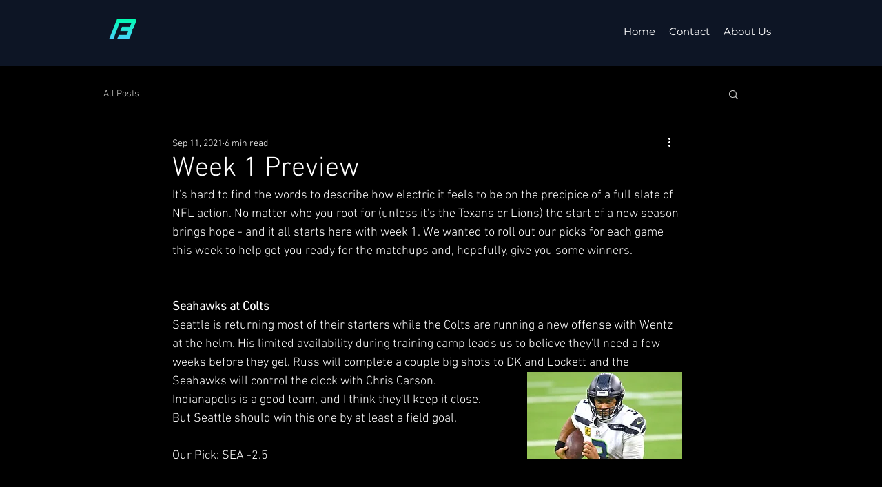

--- FILE ---
content_type: text/css
request_url: https://wix-spinner.carecart.io/public/app/css/front-store-spinner-min.css?v=11:52:26%20AM
body_size: 2673
content:
@import url(https://maxcdn.bootstrapcdn.com/font-awesome/4.7.0/css/font-awesome.min.css);#wheelify-spin_a_sale_cc_store_front_module.wheelify-wrapper-spinner.popupview{width:40%!important;min-width:724px!important;height:479px!important;box-shadow:5px 0 100px 0 #251217;color:#fff;z-index:999999999999999999999;position:fixed;top:50%;left:50%;transform:translate(-40%,-50%)}@media only screen and (max-width:576px){#wheelify-spin_a_sale_cc_store_front_module.wheelify-wrapper-spinner.popupview{width:40%!important;min-width:294px!important;height:479px!important;box-shadow:5px 0 100px 0 #251217;color:#fff;z-index:999999999999999999999;position:fixed;top:50%;left:50%;transform:translate(-50%,-50%)}#wheelify-spin_a_sale_cc_store_front_module.wheelify-wrapper-spinner.popupview .wheelify-content-spinner{padding:0 15px}#wheelify-spin_a_sale_cc_store_front_module.wheelify-wrapper-spinner.popupview .wheelify-text-heading{margin-top:0}#wheelify-spin_a_sale_cc_store_front_module.wheelify-wrapper-spinner.popupview .wheelify-closeButton{padding:5px}#wheelify-spin_a_sale_cc_store_front_module.wheelify-wrapper-spinner.popupview .wheelify-signupContainer .wheelify-text-heading{font-size:18px}#wheelify-spin_a_sale_cc_store_front_module.wheelify-wrapper-spinner.popupview .wheelify-signupContainer .wheelify-text-description{font-size:12px}#wheelify-spin_a_sale_cc_store_front_module.wheelify-wrapper-spinner.popupview input,select,textarea{font-size:12px}#wheelify-spin_a_sale_cc_store_front_module.wheelify-wrapper-spinner.popupview .form-group input{font-size:12px;height:33px}#wheelify-spin_a_sale_cc_store_front_module.wheelify-wrapper-spinner.popupview span#cc-spin-a-sale-consent-text{font-size:11px}#wheelify-spin_a_sale_cc_store_front_module.wheelify-wrapper-spinner.popupview .btn-submit-form,#wheelify-spin_a_sale_cc_store_front_module.wheelify-wrapper-spinner.popupview .btn-submit-form-ok,#wheelify-spin_a_sale_cc_store_front_module.wheelify-wrapper-spinner.popupview .copy-button{height:33px;font-size:12px}#wheelify-spin_a_sale_cc_store_front_module.wheelify-wrapper-spinner.popupview .wheelify-ContentRight{min-height:427px}#wheelify-spin_a_sale_cc_store_front_module.wheelify-wrapper-spinner.popupview .wheelify-content-spinner{overflow:hidden}#wheelify-spin_a_sale_cc_store_front_module.wheelify-wrapper-spinner.popupview .wheelify-wheelContainer{width:100%}}.animated{animation-duration:1s;animation-fill-mode:both}.animated.infinite{animation-iteration-count:infinite}.animated.hinge{animation-duration:2s}@keyframes zoomIn{from{opacity:0;transform:scale3d(.3,.3,.3)}50%{opacity:1}}.zoomIn{animation-name:zoomIn}@keyframes shake{from,to{transform:translate3d(0,0,0)}10%,30%,50%,70%,90%{transform:translate3d(-10px,0,0)}20%,40%,60%,80%{transform:translate3d(10px,0,0)}}.shake{animation-name:shake}#wheelify-spin_a_sale_cc_store_front_module a:active,#wheelify-spin_a_sale_cc_store_front_module a:hover,#wheelify-spin_a_sale_cc_store_front_module a:link,#wheelify-spin_a_sale_cc_store_front_module a:visited{color:#f1dc16}#wheelify-spin_a_sale_cc_store_front_module .centerCircle,#wheelify-spin_a_sale_cc_store_front_module .valueContainer,#wheelify-spin_a_sale_cc_store_front_module .wheelOutline,#wheelify-spin_a_sale_cc_store_front_module .wheelText{pointer-events:none}#wheelify-spin_a_sale_cc_store_front_module .btn-submit-form-ok,#wheelify-spin_a_sale_cc_store_front_module .form-group input{background:#fff;color:#384f66}#wheelify-spin_a_sale_cc_store_front_module .wheelText{text-anchor:middle;-webkit-user-select:none;user-select:none}#wheelify-spin_a_sale_cc_store_front_module .toast{display:none}div#wheelify-cc-spin-a-sale-powered-by-carecart{color:#fff;font-size:14px;text-align:center}#wheelify-spin_a_sale_cc_store_front_module .wheelify-signupContainer p{margin-bottom:10px;padding-left:0;padding-right:0;text-align:left;color:#fff}#wheelify-spin_a_sale_cc_store_front_module .singup-logo{max-width:200px;max-height:50px}#wheelify-spin_a_sale_cc_store_front_module .wheelify-text-heading{font-size:26px;font-weight:700;color:#fff;margin-bottom:0!important}#wheelify-spin_a_sale_cc_store_front_module p.wheelify-text-description{color:#fff;margin-top:0;padding-top:0}#wheelify-spin_a_sale_cc_store_front_module .form-group{margin:0 auto 15px}#wheelify-spin_a_sale_cc_store_front_module .form-group input{width:100%;max-width:100%;padding:0 15px;border-radius:2px;border:0;height:40px;font-weight:700;outline:0}#wheelify-spin_a_sale_cc_store_front_module .btn-submit-form,#wheelify-spin_a_sale_cc_store_front_module .btn-submit-form-ok,#wheelify-spin_a_sale_cc_store_front_module .copy-button{border:0;background:#fff;border-radius:2px;width:100%;height:40px;font-weight:700;text-transform:uppercase;font-size:13px;color:#384f66;cursor:pointer;outline:0}#wheelify-spin_a_sale_cc_store_front_module .wheelify-textInfo{font-size:11px;font-weight:400;color:#fff}#wheelify-spin_a_sale_cc_store_front_module #overlay{position:fixed;top:0;bottom:0;left:0;right:0;display:none;background:#384f66;z-index:1000}#wheelify-spin_a_sale_cc_store_front_module #overlay p{padding-top:30%;font-size:30px}#wheelify-spin_a_sale_cc_store_front_module .wheelify-wheelContainer{transform:translate(-50%,-50%);-webkit-transform:translate(-50%,-50%);position:absolute;width:65%;left:0}#wheelify-spin_a_sale_cc_store_front_module .wheelify-ContentRight{flex:0 0 55%;margin-left:auto;margin-right:40px}#wheelify-spin_a_sale_cc_store_front_module .wheelify-wheelSVG{overflow:visible;transform:rotate(55deg);position:absolute;width:100%;height:auto;top:0;bottom:0;margin:auto}#wheelify-spin_a_sale_cc_store_front_module .wheelLogo{transform:rotate(-55deg);transform-origin:512px 383px}#wheelify-spin_a_sale_cc_store_front_module .coupon,#wheelify-spin_a_sale_cc_store_front_module .win_text{font-style:italic;text-decoration:underline}#wheelify-spin_a_sale_cc_store_front_module .wheelify-signupContainer{padding-top:0!important}#wheelify-spin_a_sale_cc_store_front_module .wheelify-loseContainer,#wheelify-spin_a_sale_cc_store_front_module .wheelify-winContainer{padding-top:0!important}#wheelify-spin_a_sale_cc_store_front_module .wheelify-loseContainer{padding-top:0!important}#wheelify-spin_a_sale_cc_store_front_module.wheelify-wrapper-spinner{width:40%;min-width:768px;height:100%;box-shadow:5px 0 100px 0 #251217;color:#fff;z-index:999999999999999999999;position:fixed;top:0;bottom:0}#wheelify-spin_a_sale_cc_store_front_module .wheelify-content-spinner{background-color:#2699fb;display:flex;align-items:safe center;height:100%}#wheelify-spin_a_sale_cc_store_front_module .wheelify-closeButton{position:absolute;top:0;right:0;z-index:999999999999999999999;padding:8px 12px}#wheelify-spin_a_sale_cc_store_front_module .wheelify-closeButton i{font-size:20px;color:#fff}#wheelify-spin_a_sale_cc_store_front_module .checkbox{padding:5px 0 15px 1px;text-align:left;text-indent:5px;line-height:1.2}#wheelify-spin-trigger-cc,#wheelify-spin-trigger-cc:active,#wheelify-spin-trigger-cc:focus,#wheelify-spin-trigger-cc:hover,#wheelify-spin-trigger-cc:visited{bottom:30px;position:fixed;text-decoration:none;opacity:1;outline:0;display:none;z-index:99999999}#wheelify-spin-trigger-cc span{border-radius:2px;margin-top:0;margin-right:-20px;font-size:13px;font-weight:700;line-height:40px;padding-right:30px;padding-left:15px;background:#2699fb;color:#fff}#wheelify-spin-trigger-cc img{width:40px;background:#2699fb;border-radius:100%;padding:0}#wheelify-spin-trigger-cc img,#wheelify-spin-trigger-cc span{height:40px;float:left;box-shadow:1px 1px 6px #251217}span#cc-spin-a-sale-consent-text{color:#fff!important;text-transform:initial;font-size:16px;font-weight:500}.wheelify-content-spinner input{margin-bottom:0}.wheelify-signupContainer .checkbox label{display:flex}.wheelify-signupContainer .checkbox input{margin-right:4px}input[type=checkbox],input[type=radio]{margin-top:1px}img.wheelify-content-spinner{background-size:contain!important}.LoaderOnClick{position:relative}.loaderBox{background-color:rgba(0,0,0,.85);position:absolute;top:0;right:0;bottom:0;left:0;z-index:2;display:-webkit-box;display:-ms-flexbox;display:flex;-webkit-box-align:center;-ms-flex-align:center;align-items:center;-webkit-box-pack:center;-ms-flex-pack:center;justify-content:center}@-webkit-keyframes spinner-border{to{-webkit-transform:rotate(360deg);transform:rotate(360deg)}}@keyframes spinner-border{to{-webkit-transform:rotate(360deg);transform:rotate(360deg)}}.spinner-border{display:inline-block;width:1rem;height:1rem;vertical-align:text-bottom;border:.25em solid currentColor;border-right-color:transparent;border-radius:50%;-webkit-animation:spinner-border .75s linear infinite;animation:spinner-border .75s linear infinite}#wheelify-couponwheel_notice_content{background-color:#ffd400;color:#000}#wheelify-couponwheel_notice_content{position:fixed;left:0;right:0;padding:.8em;font-size:1.1em;line-height:1.2em;text-align:center;z-index:100000;box-sizing:border-box}#wheelify-couponwheel_notice_content>span{margin-right:.5em}#couponwheel_notice_close_btn{user-select:none;cursor:pointer;color:inherit;text-decoration:underline}.wheelify-bar-bottom{bottom:0}.bar-top{top:0!important;bottom:auto}a#couponwheel_notice_close_btn:hover{color:#000}.cc-spin-a-sale-clock-div{width:100%}.cc-spin-a-sale-clock-div>div{padding:0 5px;display:inline-block;position:relative}.cc-spin-a-sale-clock-div>div:after{content:":";position:absolute;right:-3px;top:0;color:#2f2700;font-weight:600;font-size:1.125rem}.cc-spin-a-sale-clock-div>div:last-child:after{display:none}.cc-spin-a-sale-clock-div div>span{color:#2f2700;font-size:18px;display:inline-block}.wheelify-cc-spin-a-sale-spinner-progress-bar{color:#fff;font-size:14px;display:block;width:100%;float:right;text-align:center}.wheelify-cc-spin-a-sale-couponwheel_offers_progressbar{background-color:#e6e6e6;margin-top:1em;padding:1px;border-radius:2px;width:100%}.wheelify-cc-spin-a-sale-spinner-progress-bar-inner{width:70%;background-color:#9acd32;height:.66em;border-radius:2px}.wheelify-cc-spin-a-sale-couponwheel_offers_text{text-align:left;margin-top:2px}#wheelify-spin_a_sale_cc_store_front_module .btn-submit-form,#wheelify-spin_a_sale_cc_store_front_module .btn-submit-form-ok,#wheelify-spin_a_sale_cc_store_front_module .copy-button{width:100%}.wheelify-signupContainer .checkbox input{margin-right:4px;align-self:baseline}#wheelify-spin_a_sale_cc_store_front_module .form-group input::-webkit-input-placeholder{color:#000}#wheelify-spin_a_sale_cc_store_front_module .form-group input:-ms-input-placeholder{color:#000}#wheelify-spin_a_sale_cc_store_front_module .form-group input::placeholder{color:#000}@media only screen and (max-width:991px){#wheelify-spin_a_sale_cc_store_front_module.wheelify-wrapper-spinner{width:100%;min-width:100%}#wheelify-spin_a_sale_cc_store_front_module .wheelify-content-spinner{padding:35px 15px;width:100%;min-width:100%;overflow:auto}#wheelify-spin_a_sale_cc_store_front_module .wheelify-wheelContainer{position:absolute!important;transform:translate(-50%,-50%)!important;width:45%!important;bottom:inherit!important;right:inherit!important}#wheelify-spin_a_sale_cc_store_front_module .wheelify-wheelSVG{transform:translate(-50%) matrix(.57358,.81915,-.81915,.57358,0,0)!important}#wheelify-spin_a_sale_cc_store_front_module .wheelify-ContentRight{flex:0 0 65%;margin-top:auto;margin-bottom:auto}#wheelify-spin_a_sale_cc_store_front_module .wheelify-closeButton{margin-right:10px;margin-top:5px}}@media only screen and (max-width:575px){#wheelify-spin_a_sale_cc_store_front_module .wheelify-ContentRight{margin-right:auto;order:1;max-width:400px;min-height:530px}#wheelify-spin_a_sale_cc_store_front_module .wheelify-wheelContainer{position:static!important;order:2;transform:none!important;width:85%!important;max-width:400px}#wheelify-spin_a_sale_cc_store_front_module .wheelify-content-spinner{flex-direction:column;overflow:auto}#wheelify-spin_a_sale_cc_store_front_module .wheelify-wheelSVG{position:static!important;transform:translateY(-50px)!important}#wheelify-spin_a_sale_cc_store_front_module .btn-submit-form,#wheelify-spin_a_sale_cc_store_front_module .btn-submit-form-ok,#wheelify-spin_a_sale_cc_store_front_module .copy-button{width:100%}#wheelify-spin_a_sale_cc_store_front_module .wheelify-closeButton{padding:15px 15px}.wheelify-cc-spin-a-sale-couponwheel_offers_progressbar{margin-top:0!important}#wheelify-spin_a_sale_cc_store_front_module .wheelify-signupContainer p{padding-right:0}#wheelify-spin_a_sale_cc_store_front_module .checkbox{padding:5px 0 15px 1px}}@media only screen and (max-width:320px){#wheelify-spin_a_sale_cc_store_front_module .checkbox{padding:0 0 5px 1px}}@media screen and (device-aspect-ratio:2/3){input[type=date],input[type=date]: focus,input[type=datetime-local],input[type=datetime-local]:focus,input[type=datetime],input[type=datetime]:focus,input[type=email],input[type=email]:focus,input[type=month],input[type=month]:focus,input[type=number],input[type=number]:focus,input[type=password],input[type=password]:focus,input[type=tel],input[type=tel]:focus,input[type=text],input[type=text]:focus,input[type=time],input[type=time]:focus,input[type=url],input[type=url]:focus,input[type=week],input[type=week]:focus,select,select:focus,textarea,textarea:focus{font-size:16px}}@media screen and (device-aspect-ratio:40/71){.form-control,.form-control: focus,input[type=date],input[type=date]:focus,input[type=datetime-local],input[type=datetime-local]:focus,input[type=datetime],input[type=datetime]:focus,input[type=email],input[type=email]:focus,input[type=month],input[type=month]:focus,input[type=number],input[type=number]:focus,input[type=password],input[type=password]:focus,input[type=tel],input[type=tel]:focus,input[type=text],input[type=text]:focus,input[type=time],input[type=time]:focus,input[type=url],input[type=url]:focus,input[type=week],input[type=week]:focus,select,select:focus,textarea,textarea:focus{font-size:16px}}@media screen and (device-aspect-ratio:375/667){.form-control,.form-control: focus,input[type=date],input[type=date]:focus,input[type=datetime-local],input[type=datetime-local]:focus,input[type=datetime],input[type=datetime]:focus,input[type=email],input[type=email]:focus,input[type=month],input[type=month]:focus,input[type=number],input[type=number]:focus,input[type=password],input[type=password]:focus,input[type=tel],input[type=tel]:focus,input[type=text],input[type=text]:focus,input[type=time],input[type=time]:focus,input[type=url],input[type=url]:focus,input[type=week],input[type=week]:focus,select,select:focus,textarea,textarea:focus{font-size:16px}}@media screen and (device-aspect-ratio:9/16){.form-control,.form-control: focus,input[type=date],input[type=date]:focus,input[type=datetime-local],input[type=datetime-local]:focus,input[type=datetime],input[type=datetime]:focus,input[type=email],input[type=email]:focus,input[type=month],input[type=month]:focus,input[type=number],input[type=number]:focus,input[type=password],input[type=password]:focus,input[type=tel],input[type=tel]:focus,input[type=text],input[type=text]:focus,input[type=time],input[type=time]:focus,input[type=url],input[type=url]:focus,input[type=week],input[type=week]:focus,select,select:focus,textarea,textarea:focus{font-size:16px}}@media only screen and (device-width:414px) and (device-height:896px) and (-webkit-device-pixel-ratio:3){.form-control,.form-control: focus,input[type=date],input[type=date]:focus,input[type=datetime-local],input[type=datetime-local]:focus,input[type=datetime],input[type=datetime]:focus,input[type=email],input[type=email]:focus,input[type=month],input[type=month]:focus,input[type=number],input[type=number]:focus,input[type=password],input[type=password]:focus,input[type=tel],input[type=tel]:focus,input[type=text],input[type=text]:focus,input[type=time],input[type=time]:focus,input[type=url],input[type=url]:focus,input[type=week],input[type=week]:focus,select,select:focus,textarea,textarea:focus{font-size:16px}}@media screen and (-webkit-min-device-pixel-ratio:0){input: focus,select:focus,textarea:focus{font-size:16px;background:#eee}input,select,textarea{font-size:16px}}.d-none{display:none}.triggerButton_shake{animation:shake 1s cubic-bezier(.36,.07,.19,.97) both infinite;transform:translate3d(0,0,0);backface-visibility:hidden;perspective:1000px}@keyframes myfirst{0%{transform:translate(-50%,-50%) rotate(0)}100%{transform:translate(-50%,-50%) rotate(360deg)}}.triggerButtonRotate{animation:myfirst 4s infinite linear;position:relative;left:20px;bottom:-20px}@media only screen and (max-width:575px){#wheelify-spin_a_sale_cc_store_front_module: not(.popupview) .wheelify-ContentRight{min-height:624px!important}}.hideText{display:none}.triggerButton_shake{animation:shake .3s cubic-bezier(.36,.07,.19,.97) both infinite;transform:translate3d(0,0,0);backface-visibility:hidden;perspective:1000px}@keyframes shake{10%,90%{transform:translate3d(-1px,0,0)}20%,80%{transform:translate3d(2px,0,0)}30%,50%,70%{transform:translate3d(-4px,0,0)}40%,60%{transform:translate3d(4px,0,0)}}.vtriggerButton_shake{animation:vshake .2s cubic-bezier(.36,.07,.19,.97) both infinite;backface-visibility:hidden;perspective:1000px}@keyframes vshake{10%,90%{transform:translate3d(-1px,0,0)}20%,80%{transform:translate3d(2px,0,0)}30%,50%,70%{transform:translate3d(-4px,0,0)}40%,60%{transform:translate3d(4px,0,0)}}@keyframes vshake{0%,100%{bottom:50%}50%{bottom:51%}}.triggerButtonRotate{animation:myfirst 4s infinite linear;position:relative;left:20px;bottom:-20px}@keyframes myfirst{0%{transform:translate(-50%,-50%) rotate(0)}100%{transform:translate(-50%,-50%) rotate(360deg)}}